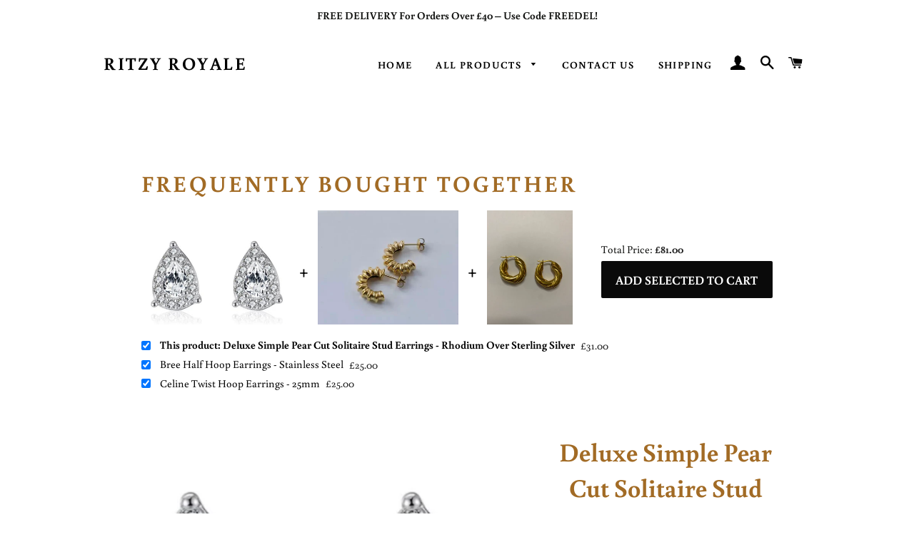

--- FILE ---
content_type: application/javascript; charset=utf-8
request_url: https://recommendations.loopclub.io/v2/storefront/template/?product_id=6064913088680&theme_id=97016447108&page=ritzyroyale.com%2Fit%2Fproducts%2Fdeluxe-simple-pear-cut-solitaire-stud-earrings&r_type=product&r_id=6064913088680&page_type=product_page&currency=GBP&shop=ritzy-royale.myshopify.com&user_id=1769095514-1583205d-bd25-44f0-91b6-8449efd1404a&theme_store_id=730&locale=it&screen=desktop&qs=%7B%7D&client_id=f8f57e40-fe31-4091-8c90-8ceadc7aded3&cbt=true&cbs=true&market=1152909480&callback=jsonp_callback_20328
body_size: 2987
content:
jsonp_callback_20328({"visit_id":"1769095517-930e6404-0cb2-44b2-bc8a-8bc413c621db","widgets":[{"id":192209,"page_id":56493,"widget_serve_id":"6405a5fb-c3a3-4434-bb05-d534c4541e05","type":"bought_together","max_content":2,"min_content":1,"enabled":true,"location":"#shopify-section-password-content","title":"Frequently Bought Together","css":"[data-rk-widget-id='192209'] .rktheme-addtocart-select-arrow::after {  border-top-color: #fff;}[data-rk-widget-id='192209'] .rktheme-bundle-add-to-cart {  background-color: #000;  color: #fff;}[data-rk-widget-id='192209'] .rktheme-bundle-add-to-cart:hover {  background-color: #000;}[data-rk-widget-id='192209'] .rktheme-bundle-total-price-amounts {  color: #222;}[data-rk-widget-id='192209'] .rktheme-bundle-product-item-prices {  color: #222;}[data-rk-widget-id='192209'] .rktheme-widget-title {  font-size: 32px;}","layout":"amazon_bought_together","cart_button_text":"Add to Cart","page_type":"product_page","desktop_per_view":4,"mobile_per_view":2,"carousel_control":"arrow","position_enabled":true,"position":2,"enable_cart_button":false,"cart_button_template":null,"extra":{"auto_position_on":true,"auto_position_last_updated_at":1590237491679},"enable_popup":false,"popup_config":{},"show_discount_label":false,"allow_out_of_stock":true,"tablet_per_view":3,"discount_config":{},"cart_properties":{},"template":"<section class='rktheme-widget-container' data-layout='amazon_bought_together'>    <div class='rktheme-bundle-container'>      <h3 class='rktheme-bundle-title'><span>Frequently Bought Together</span></h3>      <div class='rktheme-bundle-discount'></div>      <div class='rktheme-bundle-section'>        <div class='rktheme-bundle-images'></div>        <div class='rktheme-bundle-total-price rktheme-bundle-total-price--desktop'></div>      </div>      <ul class='rktheme-bundle-products-list'>      </ul>      <div class='rktheme-bundle-total-price rktheme-bundle-total-price--mobile'></div>    </div>    <div class='rktheme-bundle-data'>      <script class='rktheme-bundle-data-parent' type=\"application/json\">          {\"id\": 6064913088680, \"handle\": \"deluxe-simple-pear-cut-solitaire-stud-earrings\", \"title\": \"Deluxe Simple Pear Cut Solitaire Stud Earrings - Rhodium Over Sterling Silver\", \"image\": {\"id\": 20546090991784, \"alt\": null, \"src\": \"https://cdn.shopify.com/s/files/1/0282/5931/9940/products/20201119_132526.jpg?v=1606034963\", \"width\": 710, \"height\": 548, \"position\": 1, \"created_at\": \"2020-11-22T08:49:23+00:00\", \"metafields\": [], \"product_id\": 6064913088680, \"updated_at\": \"2020-11-22T08:49:23+00:00\", \"variant_ids\": [], \"admin_graphql_api_id\": \"gid://shopify/ProductImage/20546090991784\"}, \"images\": [{\"id\": 20546090991784, \"alt\": null, \"src\": \"https://cdn.shopify.com/s/files/1/0282/5931/9940/products/20201119_132526.jpg?v=1606034963\", \"width\": 710, \"height\": 548, \"position\": 1, \"created_at\": \"2020-11-22T08:49:23+00:00\", \"metafields\": [], \"product_id\": 6064913088680, \"updated_at\": \"2020-11-22T08:49:23+00:00\", \"variant_ids\": [], \"admin_graphql_api_id\": \"gid://shopify/ProductImage/20546090991784\"}, {\"id\": 20546091057320, \"alt\": null, \"src\": \"https://cdn.shopify.com/s/files/1/0282/5931/9940/products/20201119_132439.jpg?v=1606034963\", \"width\": 1080, \"height\": 970, \"position\": 2, \"created_at\": \"2020-11-22T08:49:23+00:00\", \"metafields\": [], \"product_id\": 6064913088680, \"updated_at\": \"2020-11-22T08:49:23+00:00\", \"variant_ids\": [], \"admin_graphql_api_id\": \"gid://shopify/ProductImage/20546091057320\"}, {\"id\": 20546103214248, \"alt\": null, \"src\": \"https://cdn.shopify.com/s/files/1/0282/5931/9940/products/20201119_132504_e4ef2b21-9836-45a7-874b-b5ee902b2523.jpg?v=1606035046\", \"width\": 1080, \"height\": 993, \"position\": 3, \"created_at\": \"2020-11-22T08:50:46+00:00\", \"metafields\": [], \"product_id\": 6064913088680, \"updated_at\": \"2020-11-22T08:50:46+00:00\", \"variant_ids\": [], \"admin_graphql_api_id\": \"gid://shopify/ProductImage/20546103214248\"}], \"options\": [{\"id\": 7797123186856, \"name\": \"Title\", \"values\": [\"Default Title\"], \"position\": 1, \"product_id\": 6064913088680}], \"variants\": [{\"id\": 37141502296232, \"is_available\": true, \"presentment_prices\": null, \"title\": \"Default Title\", \"image_id\": null, \"price\": \"31.00\", \"compare_price\": null, \"option1\": \"Default Title\", \"option2\": null, \"option3\": null, \"available\": true, \"sku\": \"SKUE0021\", \"inventory_management\": \"shopify\"}]}      </script>        <script class='rktheme-bundle-data-product' type=\"application/json\">          {\"id\": 6790212944040, \"handle\": \"ridges-half-hoop-earrings-stainless-steel\", \"title\": \"Bree Half Hoop Earrings - Stainless Steel\", \"image\": {\"id\": 29249235878056, \"alt\": null, \"src\": \"https://cdn.shopify.com/s/files/1/0282/5931/9940/products/image_139ecb60-ac04-4e25-b4ca-250f1f867d38.jpg?v=1622826282\", \"width\": 1006, \"height\": 821, \"position\": 1, \"created_at\": \"2021-06-04T18:04:42+01:00\", \"updated_at\": \"2021-06-04T18:04:42+01:00\", \"variant_ids\": [], \"admin_graphql_api_id\": \"gid://shopify/ProductImage/29249235878056\"}, \"images\": [{\"id\": 29249235878056, \"alt\": null, \"src\": \"https://cdn.shopify.com/s/files/1/0282/5931/9940/products/image_139ecb60-ac04-4e25-b4ca-250f1f867d38.jpg?v=1622826282\", \"width\": 1006, \"height\": 821, \"position\": 1, \"created_at\": \"2021-06-04T18:04:42+01:00\", \"updated_at\": \"2021-06-04T18:04:42+01:00\", \"variant_ids\": [], \"admin_graphql_api_id\": \"gid://shopify/ProductImage/29249235878056\"}, {\"id\": 31648596394152, \"alt\": null, \"src\": \"https://cdn.shopify.com/s/files/1/0282/5931/9940/products/IMG-20211122-WA0016.jpg?v=1637655982\", \"width\": 778, \"height\": 1024, \"position\": 2, \"created_at\": \"2021-11-23T08:26:21+00:00\", \"updated_at\": \"2021-11-23T08:26:22+00:00\", \"variant_ids\": [], \"admin_graphql_api_id\": \"gid://shopify/ProductImage/31648596394152\"}], \"options\": [{\"id\": 8735964823720, \"name\": \"Title\", \"values\": [\"Default Title\"], \"position\": 1, \"product_id\": 6790212944040}], \"variants\": [{\"id\": 40088510529704, \"is_available\": true, \"presentment_prices\": [{\"price\": {\"amount\": \"25.00\", \"currency_code\": \"GBP\"}, \"compare_at_price\": null}, {\"price\": {\"amount\": \"34.00\", \"currency_code\": \"USD\"}, \"compare_at_price\": null}], \"title\": \"Default Title\", \"image_id\": null, \"price\": \"25.00\", \"compare_price\": null, \"option1\": \"Default Title\", \"option2\": null, \"option3\": null, \"available\": true, \"sku\": \"\", \"inventory_management\": \"shopify\"}]}        </script>        <script class='rktheme-bundle-data-product' type=\"application/json\">          {\"id\": 6790099435688, \"handle\": \"tennessee-twisted-hoops-earrings-stainless-steel\", \"title\": \"Celine Twist Hoop Earrings - 25mm\", \"image\": {\"id\": 29248588153000, \"alt\": null, \"src\": \"https://cdn.shopify.com/s/files/1/0282/5931/9940/products/image_21637faf-8b5a-47af-baa6-6b19de98bbd3.jpg?v=1622823543\", \"width\": 3024, \"height\": 4032, \"position\": 1, \"created_at\": \"2021-06-04T17:19:03+01:00\", \"updated_at\": \"2021-06-04T17:19:03+01:00\", \"variant_ids\": [], \"admin_graphql_api_id\": \"gid://shopify/ProductImage/29248588153000\"}, \"images\": [{\"id\": 29248588153000, \"alt\": null, \"src\": \"https://cdn.shopify.com/s/files/1/0282/5931/9940/products/image_21637faf-8b5a-47af-baa6-6b19de98bbd3.jpg?v=1622823543\", \"width\": 3024, \"height\": 4032, \"position\": 1, \"created_at\": \"2021-06-04T17:19:03+01:00\", \"updated_at\": \"2021-06-04T17:19:03+01:00\", \"variant_ids\": [], \"admin_graphql_api_id\": \"gid://shopify/ProductImage/29248588153000\"}, {\"id\": 29248588644520, \"alt\": null, \"src\": \"https://cdn.shopify.com/s/files/1/0282/5931/9940/products/image_ca9cedc3-bb22-48aa-a6cf-b59380caa1ea.jpg?v=1622823546\", \"width\": 2965, \"height\": 3408, \"position\": 2, \"created_at\": \"2021-06-04T17:19:06+01:00\", \"updated_at\": \"2021-06-04T17:19:06+01:00\", \"variant_ids\": [], \"admin_graphql_api_id\": \"gid://shopify/ProductImage/29248588644520\"}], \"options\": [{\"id\": 8735823134888, \"name\": \"Title\", \"values\": [\"Default Title\"], \"position\": 1, \"product_id\": 6790099435688}], \"variants\": [{\"id\": 40088048959656, \"is_available\": true, \"presentment_prices\": [{\"price\": {\"amount\": \"25.00\", \"currency_code\": \"GBP\"}, \"compare_at_price\": {\"amount\": \"0.00\", \"currency_code\": \"GBP\"}}, {\"price\": {\"amount\": \"34.00\", \"currency_code\": \"USD\"}, \"compare_at_price\": {\"amount\": \"0.00\", \"currency_code\": \"USD\"}}], \"title\": \"Default Title\", \"image_id\": null, \"price\": \"25.00\", \"compare_price\": \"0.00\", \"option1\": \"Default Title\", \"option2\": null, \"option3\": null, \"available\": true, \"sku\": \"\", \"inventory_management\": \"shopify\"}]}        </script>    </div>  <div class='rktheme-settings-data' style='display: none;'><script type=\"application/json\">{\"carousel\": {\"arrow_fill\": \"#222\", \"arrow_style\": \"rectangle\", \"bullet_size\": 10, \"glide_config\": {\"peek\": 0, \"type\": \"slider\", \"bound\": true, \"rewind\": false, \"keyboard\": true, \"start_at\": 0, \"direction\": \"ltr\", \"per_touch\": 1, \"variable_width\": true}, \"arrow_icon_size\": 25, \"navigation_mode\": \"arrows\", \"arrow_background\": \"#ccc\", \"arrow_transition\": \"appear\", \"bullet_background\": \"#bbb\", \"arrow_icon_size_mobile\": 20, \"bullet_active_background\": \"#222\"}, \"product_card\": {\"gutter\": 20, \"price_color\": \"#222\", \"title_align\": \"center\", \"title_color\": \"#222\", \"vendor_color\": \"#222\", \"gutter_mobile\": 15, \"max_title_rows\": 2, \"per_row_mobile\": \"2\", \"per_row_tablet\": 3, \"per_row_desktop\": \"4\", \"price_font_size\": \"20px\", \"title_font_size\": \"16px\", \"vendor_position\": \"hidden\", \"add_to_cart_mode\": \"slide\", \"image_hover_mode\": \"secondary\", \"vendor_font_size\": \"14px\", \"add_to_cart_color\": \"#fff\", \"per_row_widescreen\": 6, \"discount_label_text\": \"{percent} off\", \"price_color_compare\": \"#aaa\", \"discount_label_color\": \"#fff\", \"price_color_original\": \"#222\", \"price_compare_at_mode\": \"before\", \"add_to_cart_background\": \"#000\", \"discount_label_visible\": true, \"discount_label_position\": \"left\", \"redirect_on_add_to_cart\": false, \"discount_label_background\": \"#222\"}, \"horizontal_grid\": {}, \"show_snowflakes\": true, \"auto_position_on\": true, \"amazon_bought_together\": {\"image_size\": 300, \"show_discounts\": true, \"button_text_color\": \"#fff\", \"total_price_color\": \"#222\", \"product_price_color\": \"#222\", \"button_background_color\": \"#000\", \"ignore_cheapest_variant\": true}, \"minimum_distance_from_window\": 30, \"auto_position_last_updated_at\": 1590237491679, \"minimum_distance_from_window_mobile\": 15}</script></div>  <div class='rktheme-translations-data' style='display: none;'><script type=\"application/json\">{\"go_to_cart_text\": \"Go to cart\", \"add_to_cart_text\": \"Add to Cart\", \"total_price_text\": \"Total Price:\", \"out_of_stock_text\": \"Out of stock\", \"this_product_text\": \"This product:\", \"added_to_cart_text\": \"Added to cart!\", \"adding_to_cart_text\": \"Adding...\", \"discount_label_text\": \"{percent} off\", \"fbt_add_to_cart_text\": \"Add selected to cart\"}</script></div></section>","js":"\"use strict\";return {  onWidgetInit: function onWidgetInit(widget, utils) {    var widgetInitSuccess = utils.initWidget({      widgetData: widget,      rkUtils: utils,    });    if (!widgetInitSuccess) {      var err = new Error(\"Rk:WidgetInitFailed\");      err.info = {        widgetId: widget.id,        widgetServeId: widget.widgetServeId,        widgetPageType: widget.pageType,      };      throw err;    }  },};"}],"product":{},"shop":{"id":12315,"domain":"ritzyroyale.com","name":"ritzy-royale.myshopify.com","currency":"GBP","currency_format":"£{{amount}}","css":"","show_compare_at":true,"enabled_presentment_currencies":["GBP","USD"],"extra":{},"product_reviews_app":null,"swatch_app":null,"js":"","translations":{},"analytics_enabled":[],"pixel_enabled":false},"theme":{"css":""},"user_id":"1769095514-1583205d-bd25-44f0-91b6-8449efd1404a"});